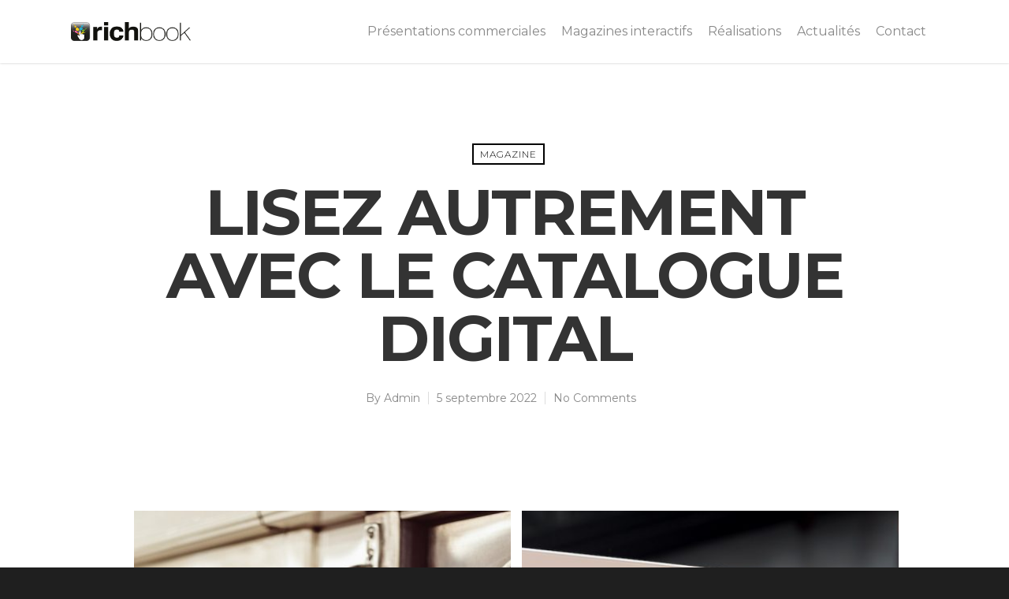

--- FILE ---
content_type: text/plain
request_url: https://www.google-analytics.com/j/collect?v=1&_v=j102&a=1499952848&t=pageview&_s=1&dl=https%3A%2F%2Fwww.richbook.info%2F2022%2F09%2F05%2Flisez-autrement-catalogue-digital%2F&ul=en-us%40posix&dt=Lisez%20autrement%20avec%20le%20catalogue%20digital%20%7C%20Richbook&sr=1280x720&vp=1280x720&_u=IEBAAEABAAAAACAAI~&jid=1946032548&gjid=713485824&cid=1094589740.1768558658&tid=UA-36498111-1&_gid=1892161872.1768558658&_r=1&_slc=1&z=587493116
body_size: -450
content:
2,cG-F62674ZZ90